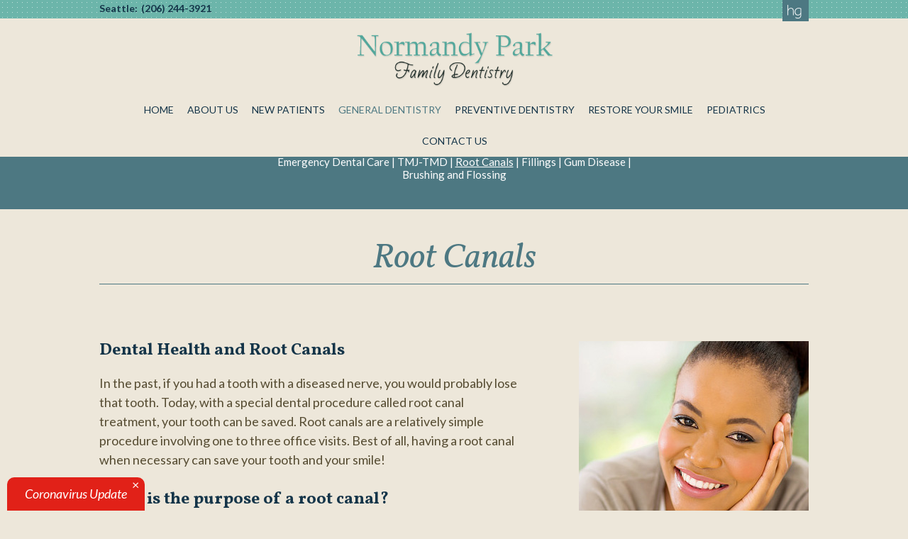

--- FILE ---
content_type: text/html; charset=utf-8
request_url: https://www.normandyparkfamilydentistry.com/root-canals
body_size: 5144
content:

<!DOCTYPE html>
<!--[if lt IE 7]>      <html class="no-js lt-ie10 lt-ie9 lt-ie8 lt-ie7"> <![endif]-->
<!--[if IE 7]>         <html class="no-js ie7 lt-ie10 lt-ie9 lt-ie8"> <![endif]-->
<!--[if IE 8]>         <html class="no-js ie8 lt-ie10 lt-ie9"> <![endif]-->
<!--[if IE 9]>         <html class="no-js ie9 lt-ie10"> <![endif]-->
<!--[if gt IE 9]><!--> <html class="no-js"> <!--<![endif]-->
    <head>
        <meta charset="utf-8">
        <title>Root Canals - Burien WA | Normandy Park Family Dentistry</title>
        <meta name="description" content="Dr. Brian Carey of Normandy Park Family Dentistry is your Burien, WA dentist providing general and cosmetic dentistry. Call today.">
        <meta name="HandheldFriendly" content="True">
        <meta name="MobileOptimized" content="320">
        <meta name="viewport" content="width=device-width, user-scalable=0">
        <meta name="format-detection" content="telephone=no"/>
        <!--[if IEMobile]> <meta http-equiv="cleartype" content="on"> <![endif]-->

        <!-- Standard desktop and mobile favicons -->
        <link rel="icon" type="image/ico" href="/assets/images/favicon.png">
        <link rel="shortcut icon" href="/assets/images/favicon.png">

        <link rel="stylesheet" href="//srwd.sesamehub.com/assets/fonts/font-awesome-4.5.0/css/font-awesome.min.css">

        <!-- CSS Stylings (Default Base Stylings and Site Specific) -->
        <!--[if gt IE 8]><!-->
        <link rel="stylesheet" href="//srwd.sesamehub.com/assets/v4.0/global.min.css">
        <link rel="stylesheet" href="/assets/css/local.css?v=1769013528">
        <link rel="stylesheet" href="/assets/plugins/jquery.bxslider/jquery.bxslider.css" type="text/css">
        <!-- Testimonial Rotator -->
        <link rel="stylesheet" href="/assets/plugins/testimonial-rotator/css/testimonial-rotator.css" type="text/css">
        <!--<![endif]-->
		<!-- google fonts links -->
<link rel="stylesheet" type="text/css" href="https://fonts.googleapis.com/css?family=Vollkorn:400,400italic,700,700italic">		 
<!-- google fonts links -->
<link rel="stylesheet" type="text/css" href="https://fonts.googleapis.com/css?family=Lato:400,300,300italic,400italic,700,700italic">		 
<!-- google fonts links -->
<link rel="stylesheet" type="text/css" href="https://fonts.googleapis.com/css?family=Vollkorn:400,400italic,700,700italic">		 
<!-- google fonts links -->
<link rel="stylesheet" type="text/css" href="https://fonts.googleapis.com/css?family=Vollkorn:400,400italic,700,700italic">		 
		<link id="local_fonts" rel="stylesheet" href="/assets/css/fonts.css?v=1769013528" type="text/css">
        <!--[if gte IE 8]>
        <link rel="stylesheet" href="/assets/css/fonts.css" type="text/css"; ?>
        <![endif]-->


        <!--[if lte IE 8]>
            <link rel="stylesheet" href="//srwd.sesamehub.com/assets/v4.0/global-ie.min.css">
            <link rel="stylesheet" href="/assets/css/local-ie.css">
        <![endif]-->

        <!-- Javascript Libraries -->
        <script src="//srwd.sesamehub.com/assets/v4.0/vendor/modernizr.min.js"></script>
        <!--<script src="//ajax.googleapis.com/ajax/libs/jquery/1.8.3/jquery.min.js"></script>-->
		<script src="//code.jquery.com/jquery-1.11.0.min.js"></script>
        <script src="/assets/plugins/jquery.bxslider/jquery.bxslider.min.js"></script>
        <!-- patient care videos -->
        <script src="/sesame_scripts/scripts/jquery.flash_1.3.js" type="text/javascript"></script>
		<script> (function(i,s,o,g,r,a,m){i['GoogleAnalyticsObject']=r;i[r]=i[r]||function(){ (i[r].q=i[r].q||[]).push(arguments)},i[r].l=1*new Date();a=s.createElement(o), m=s.getElementsByTagName(o)[0];a.async=1;a.src=g;m.parentNode.insertBefore(a,m) })(window,document,'script','//www.google-analytics.com/analytics.js','ga'); ga('create', 'UA-20455166-1', 'auto'); ga('send', 'pageview'); </script>    </head>

<body class="root-canals sidebar-left footer-normal nav-top layout-standard layout-section-general-dentistry font-2">

    <header id="hd">

        <div id="hd-top">
            <div class="container row">
                <div class="hd-locations span8">
                <!-- (111) 111-1111 -->
                     <a href="/seattle-office-location" class="hd-location">Seattle: </a><a href="tel:2062443921" class="phone">(206) 244-3921</a>                </div>

                      <div class="hd-right span4 font-3"><div class="social-icons">							<a href="http://www.healthgrades.com/dentist/dr-brian-carey-y9sdg3z">
	
						<i class="fa fa-healthgrades"></i>

						</a>						</div></div>
             </div>
        </div>

        <div class="container row">
            <div class="logo col span3"><!-- Logo --><a href="/"><img src="/assets/images/logo.png" class="shift" alt="Home" /><span class="logo-tagline"></span></a></div><div class="logins font-3"></div><!-- Main Navigation --><nav id="main-nav" class="horizontal clearfix"><div class="collapsible"><a href="javascript:void(0)" class="trigger">Tap for Menu</a><ul><li class="home first"><a href="/home" id="home" class="home"><span>Home</span></a></li><li class="about-us"><a href="/meet-dr-brian-m-carey" id="about-us" class="about-us"><span>About</span> <span>Us</span></a><ul><li class="meet-dr-brian-m-carey first"><a href="/meet-dr-brian-m-carey" class="meet-dr-brian-m-carey"><span>Meet</span> <span>Dr.</span> <span>Brian</span> <span>M.</span> <span>Carey</span></a></li><li class="meet-the-staff"><a href="/meet-the-staff" class="meet-the-staff"><span>Meet</span> <span>the</span> <span>Staff</span></a></li><li class="what-sets-us-apart last"><a href="/what-sets-us-apart" class="what-sets-us-apart"><span>What</span> <span>Sets</span> <span>Us</span> <span>Apart</span></a></li></ul></li><li class="new-patients"><a href="/office-visits" id="new-patients" class="new-patients"><span>New</span> <span>Patients</span></a><ul><li class="office-visits first"><a href="/office-visits" class="office-visits"><span>Office</span> <span>Visits</span></a></li><li class="patient-forms"><a href="/patient-forms" class="patient-forms"><span>Patient</span> <span>Forms</span></a></li><li class="office-tour"><a href="/office-tour" class="office-tour"><span>Office</span> <span>Tour</span></a></li><li class="dental-faqs"><a href="/dental-faqs" class="dental-faqs"><span>Dental</span> <span>FAQs</span></a></li><li class="financial-information"><a href="/financial-information" class="financial-information"><span>Financial</span> <span>Information</span></a></li><li class="testimonials last"><a href="/testimonials" class="testimonials"><span>Testimonials</span></a></li></ul></li><li class="general-dentistry active"><a href="/emergency-dental-care" id="general-dentistry" class="general-dentistry"><span>General</span> <span>Dentistry</span></a><ul><li class="emergency-dental-care first"><a href="/emergency-dental-care" class="emergency-dental-care"><span>Emergency</span> <span>Dental</span> <span>Care</span></a></li><li class="tmj-tmd"><a href="/tmj-tmd" class="tmj-tmd"><span>TMJ-TMD</span></a></li><li class="root-canals active"><a href="/root-canals" class="root-canals"><span>Root</span> <span>Canals</span></a></li><li class="fillings"><a href="/fillings" class="fillings"><span>Fillings</span></a></li><li class="gum-disease"><a href="/gum-disease" class="gum-disease"><span>Gum</span> <span>Disease</span></a></li><li class="brushing-and-flossing last"><a href="/brushing-and-flossing" class="brushing-and-flossing"><span>Brushing</span> <span>and</span> <span>Flossing</span></a></li></ul></li><li class="preventive-dentistry"><a href="/velscope-oral-cancer-screening" id="preventive-dentistry" class="preventive-dentistry"><span>Preventive</span> <span>Dentistry</span></a><ul><li class="velscope-oral-cancer-screening first"><a href="/velscope-oral-cancer-screening" class="velscope-oral-cancer-screening"><span>VELScope®</span> <span>Oral</span> <span>Cancer</span> <span>Screening</span></a></li><li class="fluoride"><a href="/fluoride" class="fluoride"><span>Fluoride</span></a></li><li class="preventive-care"><a href="/preventive-care" class="preventive-care"><span>Preventive</span> <span>Care</span></a></li><li class="sealants"><a href="/sealants" class="sealants"><span>Sealants</span></a></li><li class="smile-gallery last"><a href="/smile-gallery" class="smile-gallery"><span>Smile</span> <span>Gallery</span></a></li></ul></li><li class="restore-your-smile"><a href="/implants" id="restore-your-smile" class="restore-your-smile"><span>Restore</span> <span>Your</span> <span>Smile</span></a><ul><li class="implants first"><a href="/implants" class="implants"><span>Implants</span></a></li><li class="crowns"><a href="/crowns" class="crowns"><span>Crowns</span></a></li><li class="bridges"><a href="/bridges" class="bridges"><span>Bridges</span></a></li><li class="bonding"><a href="/bonding" class="bonding"><span>Bonding</span></a></li><li class="dentures"><a href="/dentures" class="dentures"><span>Dentures</span></a></li><li class="cosmetic-dentistry-faqs"><a href="/cosmetic-dentistry-faqs" class="cosmetic-dentistry-faqs"><span>Cosmetic</span> <span>Dentistry</span> <span>FAQs</span></a></li><li class="opalescence"><a href="/opalescence" class="opalescence"><span>Opalescence®</span> <span></span></a></li><li class="veneers"><a href="/veneers" class="veneers"><span>Veneers</span></a></li><li class="cosmetic-dentistry last"><a href="/cosmetic-dentistry" class="cosmetic-dentistry"><span>Cosmetic</span> <span>Dentistry</span></a></li></ul></li><li class="pediatrics"><a href="/pediatric-dental-emergencies" id="pediatrics" class="pediatrics"><span>Pediatrics</span></a><ul><li class="pediatric-dental-emergencies first"><a href="/pediatric-dental-emergencies" class="pediatric-dental-emergencies"><span>Pediatric</span> <span>Dental</span> <span>Emergencies</span></a></li><li class="dental-care-for-your-baby"><a href="/dental-care-for-your-baby" class="dental-care-for-your-baby"><span>Dental</span> <span>Care</span> <span>for</span> <span>Your</span> <span>Baby</span></a></li><li class="pediatric-dental-faqs"><a href="/pediatric-dental-faqs" class="pediatric-dental-faqs"><span>Pediatric</span> <span>Dental</span> <span>FAQs</span></a></li><li class="pediatric-dentistry last"><a href="/pediatric-dentistry" class="pediatric-dentistry"><span>Pediatric</span> <span>Dentistry</span></a></li></ul></li><li class="contact-us last"><a href="/seattle-office-location" id="contact-us" class="contact-us"><span>Contact</span> <span>Us</span></a><ul><li class="seattle-office-location first"><a href="/seattle-office-location" class="seattle-office-location"><span>Seattle</span> <span>Office</span> <span>Location</span></a></li><li class="appointment-request"><a href="/appointment-request" class="appointment-request"><span>Appointment</span> <span>Request</span></a></li><li class="post-appointment-survey"><a href="/post-appointment-survey" class="post-appointment-survey"><span>Post-Appointment</span> <span>Survey</span></a></li><li class="refer-a-friend"><a href="/refer-a-friend" class="refer-a-friend"><span>Refer</span> <span>a</span> <span>Friend</span></a></li><li class="refer-a-patient"><a href="/refer-a-patient" class="refer-a-patient"><span>Refer</span> <span>a</span> <span>Patient</span></a></li><li class="coronavirus-update last"><a href="/coronavirus-update" class="coronavirus-update"><span>Coronavirus</span> <span>Update</span></a></li></ul></li></ul></div></nav>        </div>

    </header>

    <article id="content">

        <!-- Homepage Content -->
        
        <!-- Sub Nav -->
                    <div id="subnav-outer">
                <div class="container row">
                    <p><a href="/emergency-dental-care" class="emergency-dental-care">Emergency Dental Care</a> &#124; <a href="/tmj-tmd" class="tmj-tmd">TMJ-TMD</a> &#124; <a href="/root-canals" class="root-canals active">Root Canals</a> &#124; <a href="/fillings" class="fillings">Fillings</a> &#124; <a href="/gum-disease" class="gum-disease">Gum Disease</a> &#124; <a href="/brushing-and-flossing" class="brushing-and-flossing">Brushing and Flossing</a></p>                </div>
            </div>
		
        <div class="container row interior-content">

            <!-- Page Title -->
            <header>
                <h1>Root Canals</h1>
            </header>

            <!-- Page Content -->
            <div id="main-content">

            <!-- Site Manager -->
            
                <h2>
	Dental Health and Root Canals</h2>
<p>
	In the past, if you had a tooth with a diseased nerve, you would probably lose that tooth. Today, with a special dental procedure called root canal treatment, your tooth can be saved. Root canals are a relatively simple procedure involving one to three office visits. Best of all, having a root canal when necessary can save your tooth and your smile!</p>
<h2>
	What is the purpose of a root canal?</h2>
<p>
	A tooth&#39;s nerve is not vitally important to a tooth&#39;s health and function after the tooth has emerged through the gums. Its only function is sensory &ndash; to provide the sensation of hot or cold. The presence or absence of a nerve will not affect the day-to-day functioning of the tooth.</p>
<p>
	When a tooth is cracked or has a deep cavity, bacteria can enter the pulp tissue and germs can cause an infection inside the tooth. If left untreated, an abscess may form. If the infected tissue is not removed, pain and swelling can result. This can not only injure your jawbones, but it is detrimental to your overall health. Without the proper treatment, your tooth may have to be removed.</p>
<h2>
	What are the signs that a root canal is needed?</h2>
<p>
	Teeth that require root canal therapy are not always painful. However, signs you may need a root canal include severe toothache, pain upon chewing or application of pressure, prolonged sensitivity or pain in response to hot and cold temperatures, a dark discoloration of the tooth, and swelling and tenderness in the nearby gums. If you experience any of these symptoms, contact your doctor.</p>
<h2>
	What happens during a root canal?</h2>
<p>
	Root canal treatment involves one to three visits. During treatment, your general dentist or endodontist (a dentist who specializes in problems with the nerves of the teeth) removes the affected tissue. Next, the interior of the tooth will be cleaned and sealed. Finally, the tooth is filled with a dental composite. If your tooth had extensive decay, your doctor may suggest placing a crown to strengthen and protect the tooth from breakage. As long as you continue to care for your teeth and gums with regular brushing, flossing, and checkups, your restored tooth can last a lifetime.</p>
                            </div>

            <!-- Sidebar -->
            <div id="sidebar">
				<div id="hide-stock">
                	<img src="/assets/uploads/images/root-canals.jpg" alt="root canals" />   <!-- call stock photos from php code above -->
                </div>

                <!-- Blog -->
                
                            </div>

        </div>
		
    </article>

    <!-- Testimonial Rotator -->
    
    <!-- Affiliate Logos -->
    <div id="ft-logos">
        <div class="container row" >
            <a href = "/meet-dr-brian-m-carey" ><img class="shift" src=//srwd.sesamehub.com/assets/images/ft-logos/american-dental-association.png alt = "American Dental Association" /></a><a href = "/meet-dr-brian-m-carey" ><img class="shift" src=//srwd.sesamehub.com/assets/images/ft-logos/academy-of-general-dentistry.png alt = "Academy Of General Dentistry" /></a><a href = "/meet-dr-brian-m-carey" ><img class="shift" src=//srwd.sesamehub.com/assets/images/ft-logos/wsda.png alt = "Wsda" /></a><a href = "/meet-dr-brian-m-carey" ><img class="shift" src=//srwd.sesamehub.com/assets/images/ft-logos/seattle-king-county-dental-society.png alt = "Seattle King County Dental Society" /></a>        </div>
    </div>

    <!-- Services Callouts -->
    <div id="services-row">
        <div class="container row">
            <h3>Services</h3>
                <ul><li>
                    <a href="/opalescence" class="service services-01">
                        <div class="service-bg">
                        <span class="service-block">Opalescence®</span>
                        </div>

                    </a>
                </li><li>
                    <a href="/cosmetic-dentistry" class="service services-02">
                        <div class="service-bg">
                        <span class="service-block">Cosmetic Dentistry</span>
                        </div>

                    </a>
                </li><li>
                    <a href="/pediatric-dentistry" class="service services-03">
                        <div class="service-bg">
                        <span class="service-block">Pediatric Dentistry</span>
                        </div>

                    </a>
                </li></ul>            </div>
    </div>

    <!-- Footer -->

	<footer id="ft">
        <div class="container row">
            <div class="header-row">
               <div class="header-icon cbutton cbutton--effect">
                   <i class="fa fa-map-marker"></i>
               </div>
                <h3>Find Us</h3>
            </div>
            <div style="clear:both;"></div>

            <div class="ft-location"><a href="/seattle-office-location" class="ft-address"><span class="ft-header">Seattle Office </span>136  S.W. Normandy Rd<br/>Seattle,&nbsp;WA&nbsp;98166</a><a href="tel:2062443921" class="ft-phone">(206) 244-3921</a></div>        </div>

    	<div class="container row full-width-mobile-container">
            <!-- Design Credit -->
            <div class="ft-design-credit">
                <a class="sesame-link" href="http://www.sesamecommunications.com/web-design">
                    <img src="/assets/images/sesame-arrow.png" alt="sesame communications" />Website Powered by Sesame 24-7&trade;
                </a>&nbsp;&#124;&nbsp; <a href="/sitemap">Site Map</a>
                <a class="back-to-top font-1" href="#hd">... Back to Top</a>
            </div>

        </div>
    </footer>



    <!-- Coronavirus Update -->
    <script src="https://srwd.sesamehub.com/assets/coronaLoader/js/corona-loader.js"
            data-script="coronaLoader"
            data-title="Coronavirus Update"
            data-url="coronavirus-update"
            data-css-url="srwd"
            defer>
    </script>


    
    <!-- Additional scripts (Mobile Helpers, Console Detector, etc) -->
    <script src="//srwd.sesamehub.com/assets/v4.0/helpers.js"></script>
    <script src="//srwd.sesamehub.com/assets/v4.0/global.min.js"></script>


    <!-- First Call etc-->
        <script src="/assets/js/local.js"></script>
    <script src="//srwd.sesamehub.com/assets/plugins/ajax-mailer/js/ajax-mailer.js"></script>
    <!-- Testimonial Rotator -->
    <script src="/assets/plugins/testimonial-rotator/js/testimonial-rotator.js"></script>

    
</body>

</html>


--- FILE ---
content_type: text/css
request_url: https://www.normandyparkfamilydentistry.com/assets/css/local.css?v=1769013528
body_size: 6173
content:
@import 'fonts.css';
body {
  font-weight: normal;
  font-size: 18px;
  line-height: 27px;
  -webkit-font-smoothing: antialiased;
  background: #ede7da;
  color: #564c32;
}
p {
  margin: 0 0 1.58em;
  -webkit-column-break-inside: avoid;
  page-break-inside: avoid;
  break-inside: avoid;
}
a {
  color: #4d7882;
  font-style: italic;
  -webkit-transition-duration: 0.5s;
  transition-duration: 0.5s;
  text-decoration: none;
}
a:hover,
a.active {
  color: #6cb5aa;
}
.before-and-after.slideshow .slideshow-nav a,
.office-tour.slideshow .slideshow-nav a {
  color: #7e7e7e;
}
.before-and-after.slideshow .slideshow-nav a:hover,
.office-tour.slideshow .slideshow-nav a:hover {
  color: #FFFFFF;
}
.before-and-after.slideshow .slideshow-pagination li.slideshow-active-page a,
.office-tour.slideshow .slideshow-pagination li.slideshow-active-page a {
  color: #FFFFFF;
}
h1,
h2,
h3,
h4,
h5,
h6 {
  margin: 0.2em 0 0.8em;
  text-rendering: auto;
  font-weight: normal;
  font-style: italic;
  color: #4d7882;
}
h1 {
  font-size: 2.722222222222222em !important;
  text-align: center;
  margin: 14px 0 44px;
  border-bottom: 1px solid #4d7882;
  padding: 0 0 6px;
}
.home header h1 {
  text-align: center;
  margin: 0.2em 0 1.65em;
  padding: 0;
}
h2 {
  font-size: 1.333333333333333em;
  font-weight: 700;
  color: #153549;
  font-style: normal;
}
h3 {
  font-size: 1.277777777777778em;
  font-weight: 400;
}
h4,
h5,
h6 {
  color: #153549;
  font-size: 1em;
  font-weight: 700;
  font-style: italic;
}
hr {
  color: #153549;
  background-color: #153549;
  border: none;
  height: 1px;
  clear: both;
  margin: 10px 0;
}
.hr {
  visibility: hidden;
}
ul li {
  list-style: disc;
}
li {
  line-height: 1.5;
  -webkit-column-break-inside: avoid;
  page-break-inside: avoid;
  break-inside: avoid;
}
#content ul {
  margin: 0 0 1.8em 39px;
}
#ft ul,
#subnav {
  margin: 0;
  padding: 0;
}
#callouts li,
#ft ul li,
#subnav li,
body.sitemap #content ul li {
  list-style: none;
}
.no-icons {
  background: none;
}
body.sitemap #main-content {
  width: 100%;
}
body.sitemap #content ul {
  margin: 0 0 1.8em 0;
}
body.sitemap #content ul li {
  margin-top: 21px;
  list-style: none;
}
body.sitemap #content ul li a {
  color: #4d7882;
  font-size: 1.222222222222222em;
  font-weight: 700;
  display: block;
  text-decoration: none;
}
body.sitemap #content ul ul {
  padding-left: 0;
  margin: 0 0 0 38px;
}
body.sitemap #content ul ul li {
  margin: 0;
  list-style: none;
}
body.sitemap #content ul ul li a {
  font-size: 1em;
  text-transform: capitalize;
  color: #153549;
  font-weight: 400;
}
body.sitemap #content ul li a:hover,
body.sitemap #content ul ul li a:hover {
  color: #6cb5aa;
}
body.types-of-appliances div.hr,
body.ortho-dictionary div.hr {
  display: none;
}
#hd {
  text-align: center;
  width: 100%;
  display: table;
  z-index: 20;
  top: 0;
  position: relative;
  background: #ede7da;
  padding: 0;
  border-bottom: 1px solid #4d7882;
}
#hd .container {
  width: 100% !important;
  line-height: 1.4em;
}
#hd #hd-top {
  background-color: #6cb5aa;
  background-image: url(../images/texture_dot.png);
}
#hd #hd-top .hd-locations {
  text-align: center;
  line-height: 1.2em;
  margin: 0 0 5px;
}
#hd #hd-top .hd-locations .phone,
#hd #hd-top .hd-locations a.phone {
  display: inline-block;
  text-decoration: none;
  margin: 0 15px 0 0;
  font-size: 0.7777777777777778em;
  line-height: 1em;
  color: #153549;
  font-weight: 600;
  font-style: normal;
}
#hd #hd-top .hd-locations a.hd-location {
  display: inline-block;
  text-decoration: none;
  margin: 0 5px 0 0;
  font-size: 0.7777777777777778em;
  line-height: 1em;
  color: #153549;
  font-weight: 600;
  font-style: normal;
}
#hd #hd-top .hd-locations a.phone:hover,
#hd #hd-top .hd-locations a.hd-location:hover {
  color: #FFFFFF;
}
#hd #hd-top .hd-right {
  text-align: center;
  color: #153549;
}
#hd #hd-top .hd-right a {
  color: #153549;
  font-size: 0.8888888888888889em;
  margin: 0px 2px 0 3px;
}
#hd #hd-top .hd-right .social-icons {
  float: none;
  display: inline-block;
  width: 100%;
  text-align: center;
  -moz-box-sizing: border-box;
  box-sizing: border-box;
  background: #4d7882;
  font-size: 22px;
  padding: 4px 7px 1px 3px;
}
#hd #hd-top .hd-right .social-icons a {
  display: inline !important;
  color: #FFFFFF;
  margin: 0px 3px 0 4px;
}
#hd #hd-top .hd-right .social-icons a:hover {
  color: #6cb5aa;
}
#hd .logo {
  position: relative;
  float: none;
  display: block;
  text-align: center;
  width: 100%;
  text-decoration: none;
  color: #4d7882;
  margin: 24px 0 0;
  font-size: 3em;
  line-height: 1em;
}
#hd .logo img {
  width: 100%;
  max-width: 280px;
  margin-top: 6px;
  display: inline-block;
}
#hd .logo .logo-tagline {
  display: block;
  font-size: 0.35em;
  line-height: 1em;
  color: #6cb5aa;
  font-style: italic;
  margin: 10px 0 0;
  text-transform: uppercase;
  letter-spacing: 0.05em;
  -webkit-transition-duration: 0.5s;
  -moz-transition-duration: 0.5s;
  -o-transition-duration: 0.5s;
  -ms-transition-duration: 0.5s;
  transition-duration: 0.5s;
}
#hd .logo:hover,
#hd .logo a:hover,
#hd .logo:hover .logo-tagline {
  color: #4d7882;
}
#hd .logins {
  top: 0;
  right: 0;
  position: relative;
  display: inline-block;
  margin: 10px 0;
}
#hd .logins ul {
  margin: 0;
  display: inline-block;
}
#hd .logins ul li {
  list-style: none;
}
#hd .logins ul li a {
  display: block;
  color: #153549;
  font-size: 0.8888888888888889em;
}
#hd .logins ul li a:hover {
  color: #4d7882;
}
#main-nav {
  text-align: center;
  z-index: 20;
  clear: both;
  height: auto;
  color: #FFFFFF;
  background: #153549;
}
#main-nav .container {
  width: 100% !important;
}
#main-nav a {
  margin: 0;
  color: #FFFFFF;
  font-size: 0.7777777777777778em;
  -webkit-transition-duration: 0s;
  transition-duration: 0s;
  text-transform: uppercase;
  font-style: normal;
}
#main-nav a:hover,
#main-nav li.active a {
  background: #000000;
}
#main-nav .trigger {
  background: url(../images/nav/trigger-arrow.png) no-repeat scroll 97% 50% transparent;
  margin: 0px;
  padding: 16px 20px 12px;
}
#main-nav ul li a {
  background: #ede7da;
  border-bottom: 1px solid #153549;
  color: #153549;
  padding: 8px;
  -webkit-transition-duration: 0.2s;
  transition-duration: 0.2s;
}
#main-nav ul ul {
  margin: 0;
  padding: 11px 0;
  background-color: #153549;
}
#main-nav ul ul li a {
  text-transform: none;
  margin: 0;
  background: none;
  color: #FFFFFF;
  text-align: center;
  border-bottom: none;
  padding: 3px 5px;
}
#main-nav ul li ul li.active a,
#main-nav ul li.active ul li a:hover,
#main-nav ul ul li a:hover,
#main-nav ul ul li a.active {
  color: #6cb5aa;
  background: none;
}
#main-nav .collapsible > ul > li.active > a,
#main-nav .collapsible > ul > li:hover > a {
  border-bottom: 1px solid #4d7882;
  color: #4d7882;
  background: #ede7da;
}
#main-nav li.active li a {
  background: none;
}
#subnav-outer {
  position: relative;
  padding: 41px 0 40px;
  background: #4d7882;
  text-align: center;
}
#subnav-outer p {
  color: #FFFFFF;
  width: 100%;
  max-width: 550px;
  margin: 0;
  font-size: 0.8333333333333333em;
  line-height: 1.2em;
  float: none;
  margin: 0 auto;
  text-align: center;
}
#subnav-outer a {
  color: #FFFFFF;
  text-decoration: none;
  display: inline-block;
  font-style: normal;
}
#subnav-outer a.active,
#subnav-outer a:hover {
  text-decoration: underline;
  color: ;
}
#home-slideshow-banner {
  float: none;
  width: 100%;
  max-width: none;
  margin: 0 auto;
  overflow: hidden;
  z-index: -9999;
  position: relative;
  top: 0;
  left: 0;
  right: 0;
  height: auto;
}
#home-slideshow-banner .bx-wrapper {
  margin: 0 auto;
}
#home-slideshow-banner .bx-wrapper .bx-pager {
  display: none;
}
#home-slideshow-banner .bx-wrapper .bx-viewport {
  z-index: -999;
}
#home-slideshow-banner ul {
  margin: 0;
}
#home-slideshow-banner .slide {
  width: 100%;
  height: auto;
  oveflow: hidden;
}
#home-slideshow-banner .slide .container {
  width: 100% !important;
}
#home-slideshow-banner .slide img {
  left: 0;
  margin-left: 0;
  width: 100%;
  max-width: none;
  position: relative;
}
.slideshow-tagline {
  margin: 0 0 0;
  width: 100%;
  max-width: none;
  background: #4d7882;
  text-align: center;
  padding: 10px 0;
  color: #FFFFFF;
  font-weight: 500;
  font-size: 1.4em;
  font-weight: 300;
}
.slideshow-tagline .wrapper {
  width: 96%;
  max-width: 1000px;
  margin: 0 auto;
}
.slideshow-tagline span {
  font-size: 2.878787878787879em;
  line-height: 1.02em;
  display: block;
  font-weight: normal;
  font-style: italic;
}
.slideshow {
  border-bottom: 3px solid #4d7882;
}
.slideshow-text {
  background: #153549;
  padding: 0 10px;
  color: #153549;
}
.office-tour.slideshow .slideshow-nav a,
.before-and-after.slideshow .slideshow-nav a {
  padding: 5px 5px;
}
.office-tour.slideshow .slideshow-nav a.prev,
.before-and-after.slideshow .slideshow-nav a.prev,
.office-tour.slideshow .slideshow-nav a.next,
.before-and-after.slideshow .slideshow-nav a.next {
  padding: 5px 15px;
}
.office-tour.slideshow .slideshow-nav a:hover,
.before-and-after.slideshow .slideshow-nav a:hover {
  color: #6cb5aa;
}
body.office-tour .slideshow-nav-paginated li.slideshow-active-page a,
body.before-and-after .slideshow-nav-paginated li.slideshow-active-page a {
  color: #6cb5aa !important;
}
#hide-stock {
  display: none;
}
body[class^='meet-dr-'] #hide-stock {
  display: block !important;
  text-align: center;
  margin: 1em auto;
}
.cbutton {
  position: relative;
  display: inline-block;
  margin: 1em;
  padding: 0;
  border: none;
  background: none;
  color: #286aab;
  font-size: 1.4em;
  overflow: visible;
  -webkit-transition: color 0.7s;
  transition: color 0.7s;
  -webkit-tap-highlight-color: rgba(0,0,0,0);
}
.cbutton.cbutton--click,
.cbutton:hover {
  outline: none;
  color: #FFF;
}
.cbutton::after {
  position: absolute;
  top: 50%;
  left: 50%;
  margin: -35px 0 0 -35px;
  width: 70px;
  height: 70px;
  border-radius: 50%;
  content: '';
  opacity: 0;
  pointer-events: none;
}
.cbutton--box {
  width: 24px;
  height: 24px;
  border: 4px solid #16232f;
}
.cbutton--effect::after {
  box-shadow: inset 0 0 0 35px rgba(255,255,255,0);
}
.cbutton--effect.cbutton:hover::after {
  -webkit-animation: anim-effect 0.5s ease-out forwards;
  animation: anim-effect 0.5s ease-out forwards;
}
#contact-row {
  background: #4d7882;
  border-top: 3px solid #ede7da;
  padding: 31px 0;
  color: #FFFFFF;
}
#contact-row .home-form {
  float: none;
}
#contact-row .header-row {
  display: block;
  overflow: hidden;
}
#contact-row .header-row .header-icon {
  width: 63px;
  height: 63px;
  color: #FFFFFF;
  border: 3px solid #FFFFFF;
  -moz-border-radius: 50%;
  border-radius: 50%;
  float: left;
  font-size: 1.777777777777778em;
  text-align: center;
  -moz-box-sizing: border-box;
  box-sizing: border-box;
  padding-top: 12px;
  margin: 0 17px 0 0;
  overflow: visible;
  -webkit-transition: color 0.7s;
  transition: color 0.7s;
  -webkit-tap-highlight-color: rgba(0,0,0,0);
}
#contact-row .header-row h3 {
  padding: 10px 0;
  display: block;
  color: #FFFFFF;
  font-size: 1.166666666666667em;
  font-style: normal;
  border-bottom: 1px solid #FFFFFF;
  overflow: hidden;
  margin: 14px 0 0;
}
#contact-row .contact-content {
  padding-left: 0px;
  color: #FFFFFF;
  text-align: center;
}
#contact-row .contact-content a,
#contact-row .contact-content span {
  color: #FFFFFF;
  display: block;
  font-size: 1.055555555555556em;
  margin: 27px 0 10px;
  font-style: normal;
}
#contact-row .contact-content a i,
#contact-row .contact-content span i {
  width: 24px;
  text-align: center;
}
#contact-row .contact-content a:hover {
  color: #6cb5aa;
}
#contact-row .contact-content a span:hover {
  color: #6cb5aa;
}
#contact-row .contact-content .contact-location {
  padding-left: 10px;
  font-size: 0.9em;
  margin: 0 0 5px;
}
#callouts {
  text-align: center;
  width: 100%;
  position: relative;
  padding: 45px 0 35px;
  background-color: #6cb5aa;
  background-image: url(../images/texture_dot.png);
}
#callouts ul {
  margin: 0;
}
#callouts li {
  display: block;
  max-width: 100%;
  width: 100%;
  margin: 10px auto;
  vertical-align: top;
}
#callouts li .callout-link .callout-icon {
  font-size: 1.388888888888889em !important;
  text-align: center;
  width: 51px;
  height: 51px;
  display: block;
  margin: 0 auto;
  -moz-box-sizing: border-box;
  box-sizing: border-box;
  color: #153549;
  padding: 6px 0 0;
  border: 3px solid #153549;
  -moz-border-radius: 50%;
  border-radius: 50%;
}
#callouts li .callout-link .callout-text {
  font-size: 1.222222222222222em;
  line-height: 0.9090909090909091em;
  padding: 9px 0;
  color: #153549;
  display: block;
  margin: 0 auto;
  font-style: normal;
}
#callouts li .callout-link span {
  display: block;
  font-style: italic;
}
.tooltip {
  display: inline;
  position: relative;
  z-index: 999;
}
.tooltip-item {
  cursor: pointer;
  display: inline-block;
  padding: 0 10px;
}
.tooltip-item::after {
  content: '';
  position: absolute;
  width: 162px;
  height: 20px;
  bottom: 100%;
  left: 50%;
  pointer-events: none;
  -webkit-transform: translateX(-50%);
  transform: translateX(-50%);
}
.tooltip:hover .tooltip-item::after {
  pointer-events: auto;
}
.tooltip-content {
  position: absolute;
  z-index: 9999;
  width: 360px;
  left: 50%;
  margin: 0 0 98px -180px;
  bottom: 100%;
  text-align: left;
  line-height: 1.4;
  background: #FFF;
  opacity: 0;
  cursor: default;
  pointer-events: none;
  display: none \9;
}
.tooltip-effect .tooltip-content {
  width: 162px;
  margin-left: -81px;
  -webkit-transform-origin: 50% calc(106%);
  transform-origin: 50% calc(106%);
  -webkit-transform: rotate3d(0,0,1,15deg);
  transform: rotate3d(0,0,1,15deg);
  -webkit-transition: opacity 0.2s, -webkit-transform 0.2s;
  transition: opacity 0.2s, transform 0.2s;
  -webkit-transition-timing-function: ease, cubic-bezier(.17,.67,.4,1.39);
  transition-timing-function: ease, cubic-bezier(.17,.67,.4,1.39);
}
.tooltip:hover .tooltip-content {
  pointer-events: auto;
  opacity: 1;
  -webkit-transform: translate3d(0,0,0) rotate3d(0,0,0,0);
  transform: translate3d(0,0,0) rotate3d(0,0,0,0);
}
.tooltip-content::after {
  content: '';
  top: 100%;
  left: 50%;
  border: solid transparent;
  height: 0;
  width: 0;
  position: absolute;
  pointer-events: none;
  border-color: transparent;
  border-top-color: #FFF;
  border-width: 10px;
  margin-left: -10px;
}
.tooltip-text {
  font-size: 1.111111111111111em;
  display: block;
  padding: 12px 0 13px;
  color: #4d7882;
  font-style: italic;
  text-align: center;
}
.fa-number1,
.fa-number2,
.fa-number3,
.fa-number4 {
  font-size: 1em !important;
}
.fa-number1:before {
  content: "1";
  speak: none;
  font-style: normal;
  font-weight: normal;
  font-variant: normal;
  text-transform: none;
  line-height: 1;
  -webkit-font-smoothing: antialiased;
  -moz-osx-font-smoothing: grayscale;
}
.fa-number2:before {
  content: "2";
  speak: none;
  font-style: normal;
  font-weight: normal;
  font-variant: normal;
  text-transform: none;
  line-height: 1;
  -webkit-font-smoothing: antialiased;
  -moz-osx-font-smoothing: grayscale;
}
.fa-number3:before {
  content: "3";
  speak: none;
  font-style: normal;
  font-weight: normal;
  font-variant: normal;
  text-transform: none;
  line-height: 1;
  -webkit-font-smoothing: antialiased;
  -moz-osx-font-smoothing: grayscale;
}
.fa-number4:before {
  content: "4";
  speak: none;
  font-style: normal;
  font-weight: normal;
  font-variant: normal;
  text-transform: none;
  line-height: 1;
  -webkit-font-smoothing: antialiased;
  -moz-osx-font-smoothing: grayscale;
}
#content {
  z-index: 0;
  margin-top: 0;
}
#content .container {
  width: 96% !important;
  -moz-box-sizing: border-box;
  box-sizing: border-box;
}
#content-left {
  width: 100%;
  margin: 0;
  float: none;
}
#content-right {
  width: 100%;
  margin: 0;
  float: none;
}
#home-content {
  display: table;
  padding: 47px 0 20px;
}
.interior-content {
  padding: 27px 0;
}
#ft-logos {
  width: 100%;
  padding: 48px 0 48px;
  border-top: 1px solid #4d7882;
  text-align: center;
  font-size: 0;
}
#ft-logos img {
  display: block;
  padding: 0 20px;
  max-height: 70px;
  margin: 0 auto;
}
#services-row {
  padding: 22px 0 13px;
  background-color: #6cb5aa;
  background-image: url(../images/texture_dot.png);
  text-align: center;
}
#services-row h3 {
  font-size: 1.888888888888889em;
  color: #153549;
  font-style: italic;
  margin: 0 0 14px;
}
#services-row ul {
  margin: 0;
  list-style: none;
  font-size: 0;
}
#services-row li {
  display: inline-block;
  max-width: 217px;
  width: 100%;
  margin: 0 1px 30px 0;
  vertical-align: top;
}
#services-row .service {
  position: relative;
  width: 100%;
  height: 168px;
  -moz-box-sizing: border-box;
  box-sizing: border-box;
  text-align: center;
  display: block;
}
#services-row .service .service-bg {
  position: absolute;
  top: 0;
  bottom: 0;
  left: 0;
  right: 0;
  background: rgba(21,53,73,0.3);
  -webkit-transition-duration: 0.5s;
  transition-duration: 0.5s;
}
#services-row .service .service-block {
  -moz-box-sizing: border-box;
  box-sizing: border-box;
  width: 150px;
  height: 39px;
  text-align: center;
  padding-top: 8px;
  display: block;
  margin: 144px auto 0;
  color: #FFFFFF;
  background: #4d7882;
  font-size: 14px;
  -webkit-transition-duration: 0.5s;
  transition-duration: 0.5s;
  font-style: normal;
}
#services-row .service.services-01 {
  background: url(../images/services/services-01.jpg) center top no-repeat;
  background-size: cover;
}
#services-row .service.services-02 {
  background: url(../images/services/services-02.jpg) center top no-repeat;
  background-size: cover;
}
#services-row .service.services-03 {
  background: url(../images/services/services-03.jpg) center top no-repeat;
  background-size: cover;
}
#services-row .service:hover .service-bg {
  background: transparent;
}
#ft {
  background: #153549;
  text-align: center;
  width: 100%;
  display: table;
  padding: 28px 0 0;
}
#ft .header-row {
  display: block;
  text-align: left;
}
#ft .header-row .header-icon {
  width: 48px;
  height: 48px;
  color: #FFFFFF;
  border: 2px solid #FFFFFF;
  -moz-border-radius: 50%;
  border-radius: 50%;
  float: left;
  text-align: center;
  font-size: 1.5em;
  -moz-box-sizing: border-box;
  box-sizing: border-box;
  padding-top: 8px;
  margin: 0 9px 0 1px;
}
#ft .header-row h3 {
  padding: 7px 0;
  display: block;
  color: #FFFFFF;
  font-size: 1.555555555555556em;
  border-bottom: 1px solid #FFFFFF;
  overflow: hidden;
}
#ft .ft-location {
  display: block;
  width: 100%;
  max-width: 187px;
  font-size: 0.8888888888888889em;
  line-height: 1em;
  font-style: normal;
  text-align: center;
  margin: 4px auto 28px;
  vertical-align: top;
  float: none;
  padding-left: 0;
}
#ft .ft-location a {
  font-style: normal;
}
#ft .ft-location a:hover {
  color: #6cb5aa;
}
#ft .ft-location .ft-address {
  color: #FFFFFF;
}
#ft .ft-location .ft-address span.ft-header {
  color: #4d7882;
  font-weight: 700;
  display: block;
  margin: 0 0 10px;
}
#ft .ft-location .ft-address span.itemprop {
  display: inline;
}
#ft .ft-location .phone,
#ft .ft-location .ft-phone {
  color: #FFFFFF;
  display: block;
}
#ft .ft-design-credit {
  width: 100%;
  float: none;
  background: #4d7882;
  color: #FFFFFF;
  font-size: 0.6666666666666667em;
  padding: 10px 8px;
  -moz-box-sizing: border-box;
  box-sizing: border-box;
}
#ft .ft-design-credit .full-width-mobile-container {
  width: 100% !important;
}
#ft .ft-design-credit a {
  display: inline-block;
  color: #FFFFFF;
  font-style: normal;
}
#ft .ft-design-credit a img {
  margin: 0 3px 0 0;
}
#ft .ft-design-credit ul {
  display: inline-block;
}
#ft .ft-design-credit a.back-to-top {
  font-size: 1.166666666666667em;
  font-style: italic;
  display: inline-block;
  margin: 0 0 0 10px;
}
#ft .ft-design-credit a:hover {
  color: #153549;
}
form button {
  padding: 15px 37px !important;
  text-align: center;
  display: inline-block;
  border: none;
  -webkit-transition-duration: 0.5s;
  transition-duration: 0.5s;
  font-style: italic;
  font-size: 0.7777777777777778em;
  color: #FFFFFF;
  background: #6cb5aa;
}
form button:hover {
  background: #153549;
}
body.office-tour .container {
  text-align: center;
}
body.office-tour header h1 {
  text-align: left;
}
body.office-tour #main-content {
  display: inline-block;
  width: auto !important;
}
.stButton {
  margin-left: 0 !important;
  margin-right: 0 !important;
}
.st_plusone_large {
  top: 9px;
  position: relative;
}
.share-article-links {
  text-align: center;
}
.share-text {
  color: #153549;
  font-size: 1.5em;
  margin: 0 0 0.8em;
  font-weight: 400;
  text-align: center;
}
form#blog_search {
  background: #153549;
  color: #FFFFFF;
  margin: 10px 0 0;
  padding: 3px 10px 10px;
  position: relative;
  text-align: center;
  width: 100%;
}
form#blog_search label {
  color: #FFFFFF;
  text-transform: uppercase;
  font-size: 17px;
  margin: 0px;
  text-align: center;
  margin: 0 0 -2px;
}
form#blog_search input {
  background: #ede7da;
  color: #153549;
  width: 178px;
  margin: 6px auto;
  -webkit-transition: all .15s linear;
  -moz-transition: all .15s linear;
  -ms-transition: all .15s linear;
  -o-transition: all .15s linear;
  transition: all .15s linear;
}
form#blog_search input:hover {
  background: #dcd1b8;
}
form#blog_search button {
  display: block;
  font-size: 12px !important;
  font-size: 10px !important;
  padding: 5px 12px !important;
  -webkit-transition: all .25s linear;
  -moz-transition: all .25s linear;
  -ms-transition: all .25s linear;
  -o-transition: all .25s linear;
  transition: all .25s linear;
  margin: 5px auto 0;
  color: #FFFFFF;
  background: #6cb5aa;
}
form#blog_search button:hover,
form#blog_search button:active {
  background: #153549;
}
form p {
  height: auto;
}
.container {
  max-width: 1000px;
}
.ie8 .container {
  width: 1000px;
}
.ie8 nav.horizontal ul li a {
  max-width: none;
}
.ie8 .slideshow-item {
  display: none;
}
.ie8 .slideshow-active {
  display: block;
}
.shift {
  position: relative;
}
.columns {
  display: inline;
  float: left;
}
.genie {
  opacity: 1.0;
  filter: alpha(opacity=100);
}
.genie:hover {
  opacity: 0.4;
  filter: alpha(opacity=40);
}
.video-container {
  position: relative;
  padding-bottom: 56.25%;
  padding-top: 30px;
  height: 0;
  overflow: hidden;
}
.video-container iframe,
.video-container object,
.video-container embed {
  position: absolute;
  top: 0;
  left: 0;
  width: 100%;
  height: 100%;
}
input[type="text"],
input[type="email"],
input[type="search"],
input[type="tel"],
input[type="file"],
textarea {
  resize: none;
}
body.office-tour .video-sleeve {
  margin: 0 auto;
  max-width: 600px;
}
#invisalign-before-after {
  max-width: 464px;
  width: 100%;
}
#invisalign-before-after ul {
  margin: 0;
}
#invisalign-before-after p.caption {
  position: relative;
}
#damon-before-after {
  max-width: 539px;
  width: 100%;
}
.test-cred {
  display: block;
  font-weight: bold;
  font-size: smaller;
}
.flash {
  margin: 20px 0;
}
.team {
  display: inline-block;
  margin: 0 20px 20px 0;
  border: 1px solid ;
}
.team-photo {
  float: left;
  margin: 0 20px 20px 0;
  width: 324px;
}
.spacer {
  display: block;
  width: 1px;
  height: 0px;
}
.home .spacer {
  display: block;
  height: 0px !important;
}
.ie8 #ajax-mailer {
  width: 300px;
}
#ajax-mailer {
  width: 100%;
  margin: 20px auto;
  min-width: 200px;
}
#ajax-mailer .response {
  color: #153549;
}
#ajax-mailer form label {
  display: block;
  max-width: 400px;
  min-width: 400px;
  margin: 10px 0;
  color: #FFFFFF;
  text-align: left;
}
#ajax-mailer ::-webkit-input-placeholder,
#ajax-mailer :-moz-placeholder,
#ajax-mailer ::-moz-placeholder,
#ajax-mailer :-ms-input-placeholder {
  color: #153549;
  font-size: 0.7222222222222222em;
}
#ajax-mailer ul,
#ajax-mailer ol {
  margin: 0;
}
#ajax-mailer ul li {
  list-style: none;
}
#ajax-mailer input[type="text"],
#ajax-mailer input[type="email"],
#ajax-mailer input[type="search"],
#ajax-mailer input[type="tel"],
#ajax-mailer input[type="file"],
#ajax-mailer textarea,
#ajax-mailer #ajax {
  width: 100%;
  height: 38px;
  -moz-appearance: none;
  border-radius: 0 0 0 0;
  display: inline-block;
  outline: 0 none;
  vertical-align: middle;
  display: block;
  -webkit-transition: all .15s linear;
  -moz-transition: all .15s linear;
  -ms-transition: all .15s linear;
  -o-transition: all .15s linear;
  transition: all .15s linear;
  -moz-box-sizing: border-box;
  box-sizing: border-box;
  margin: 0 0 10px;
  padding: 10px 15px;
  border: none;
  color: #153549;
  font-size: 0.7222222222222222em;
}
#ajax-mailer input[type="submit"] {
  width: auto;
  position: relative;
  padding: 5px 16px !important;
  text-align: center;
  display: inline-block;
  border: none;
  -webkit-transition-duration: 0.5s;
  transition-duration: 0.5s;
  font-style: italic;
  font-size: 0.7777777777777778em;
  color: #FFFFFF;
  background: #153549;
  float: right;
}
#ajax-mailer input[type="submit"]:hover {
  background: #6cb5aa;
}
#ajax-mailer .error {
  font-size: 1em;
  color: #FFFFFF;
  line-height: 11px;
}
::-webkit-input-placeholder {
  color: #153549;
}
:-moz-placeholder {
  color: #153549;
}
::-moz-placeholder {
  color: #153549;
}
:-ms-input-placeholder {
  color: #153549;
}
.ie8 #ajax-mailer ul li,
.ie8 #ajax-mailer ol li {
  list-style: none;
}
.testimonial-rotator .bx-wrapper .bx-viewport {
  background: none !important;
}
.testimonial-rotator h6 {
  color: #153549;
}
.testimonial-rotator ul li,
.testimonial-rotator .bx-wrapper,
.testimonial-rotator .bx-wrapper .bx-viewport {
  height: 212px !important;
}
.testimonial-rotator ul li a {
  color: #4d7882;
}
@media only screen and (min-width: 48em) {
  .row > .col {
    border: 0px solid rgba(0,0,0,0);
    display: block;
    float: left;
    -webkit-box-sizing: border-box;
    -moz-box-sizing: border-box;
    box-sizing: border-box;
    -moz-background-clip: padding-box !important;
    -webkit-background-clip: padding-box !important;
    background-clip: padding-box !important;
    margin-left: 5%;
  }
  .row > .col:first-child {
    margin-left: 0%;
  }
  #staff-array .row > .col {
    margin-left: 0;
  }
  #staff-array .row > .col:first-child {
    margin-left: 5%;
  }
  .row > .col.span1 {
    width: 3.75%;
  }
  .row > .col.span2 {
    width: 12.5%;
  }
  .row > .col.span3,
  .row > .col.quarter {
    width: 21.25%;
  }
  .row > .col.span4,
  .row > .col.third {
    width: 30%;
  }
  .row > .col.span5 {
    width: 38.75%;
  }
  .row > .col.span6,
  .row > .col.half {
    width: 47.5%;
  }
  .row > .col.span7 {
    width: 56.25%;
  }
  .row > .col.span8 {
    width: 65%;
  }
  .row > .col.span9 {
    width: 73.75%;
  }
  .row > .col.span10 {
    width: 82.5%;
  }
  .row > .col.span11 {
    width: 91.25%;
  }
  .row > .col.span12,
  .row > .col.full {
    width: 100%;
  }
  .row > .col.offset1 {
    margin-left: 8.75%;
  }
  .row > .col.offset2 {
    margin-left: 17.5%;
  }
  .row > .col.offset3 {
    margin-left: 26.25%;
  }
  .row > .col.offset4 {
    margin-left: 35%;
  }
  .row > .col.offset5 {
    margin-left: 43.75%;
  }
  .row > .col.offset6 {
    margin-left: 52.5%;
  }
  .row > .col.offset7 {
    margin-left: 61.25%;
  }
  .row > .col.offset8 {
    margin-left: 70%;
  }
  .row > .col.offset9 {
    margin-left: 78.75%;
  }
  .row > .col.offset10 {
    margin-left: 87.5%;
  }
  .row > .col.offset11 {
    margin-left: 96.25%;
  }
  body.sitemap #content .width1 {
    width: 50%;
    display: inline;
    float: left;
  }
  #hide-stock {
    display: block;
    margin: 0 0 1em 0;
  }
  body[class^='meet-dr-'] #hide-stock {
    margin: 0 0 1em 0;
  }
  body.meet-the-team #hide-stock,
  body.meet-the-staff #hide-stock,
  body.types-of-braces #hide-stock,
  body.types-of-appliances #hide-stock,
  body.smile-gallery #hide-stock,
  body.common-procedures #hide-stock,
  body.office-tour #hide-stock,
  body.before-and-after #hide-stock,
  body.invisalign #hide-stock,
  body.opalescence #hide-stock,
  body[class^='invisalign-'] #hide-stock,
  body.your-child-s-first-orthodontic-checkup #hide-stock,
  body.aao-testimonials #hide-stock,
  body.ortho-tv #hide-stock,
  body.my-life-my-smile-my-orthodontist #hide-stock,
  body[class^='damon-'] #hide-stock {
    display: none;
  }
  body.home #sidebar,
  body.meet-the-team #sidebar,
  body.meet-the-staff #sidebar,
  body.types-of-braces #sidebar,
  body.types-of-appliances #sidebar,
  body.smile-gallery #sidebar,
  body.common-procedures #sidebar,
  body.office-tour #sidebar,
  body.before-and-after #sidebar,
  body.invisalign #sidebar,
  body.opalescence #sidebar,
  body[class^='invisalign-'] #sidebar,
  body.your-child-s-first-orthodontic-checkup #sidebar,
  body.aao-testimonials #sidebar,
  body.ortho-tv #sidebar,
  body.my-life-my-smile-my-orthodontist #sidebar,
  body[class^='damon-'] #sidebar {
    display: none;
  }
  body.meet-the-team #main-content,
  body.meet-the-staff #main-content,
  body.types-of-braces #main-content,
  body.types-of-appliances #main-content,
  body.smile-gallery #main-content,
  body.common-procedures #main-content,
  body.office-tour #main-content,
  body.before-and-after #main-content,
  body.invisalign #main-content,
  body.opalescence #main-content,
  body[class^='invisalign-'] #main-content,
  body.your-child-s-first-orthodontic-checkup #main-content,
  body.aao-testimonials #main-content,
  body.ortho-tv #main-content,
  body.my-life-my-smile-my-orthodontist #main-content,
  body[class^='damon-'] #main-content {
    width: 100%;
  }
  body.meet-the-staff #main-content .img-right {
    display: block;
  }
  .testimonial-rotator ul li,
  .testimonial-rotator .bx-wrapper,
  .testimonial-rotator .bx-wrapper .bx-viewport {
    height: 130px !important;
  }
  .video-sleeve {
    width: 100%;
    max-width: 80%;
  }
  .video-sleeve-60 {
    width: 100%;
    max-width: 60%;
  }
  #main-content {
    width: 60%;
    display: block;
    float: left;
    padding: 0 0 30px 0;
  }
  #sidebar {
    width: 33.3%;
    float: right;
    display: inline;
    text-align: right;
    margin: 6px 0 0 0;
  }
  #sidebar img {
    margin: 0;
    width: 100%;
    max-width: 324px;
    display: inline-block;
  }
  h1 {
    margin: 14px 0 74px;
  }
  #content-left {
    width: 100%;
    -webkit-column-count: 2;
    -moz-column-count: 2;
    column-count: 2;
    -webkit-column-gap: 53px;
    -moz-column-gap: 53px;
    column-gap: 53px;
  }
  #ft-logos img {
    display: inline-block;
  }
  #ft .ft-design-credit {
    width: auto;
    float: right;
  }
  #ft .ft-location {
    width: 19%;
    padding-left: 6%;
    float: left;
    text-align: left;
    display: inline-block;
  }
  #callouts li {
    display: inline-block;
    width: 20%;
    margin: 10px 2.5%;
    vertical-align: top;
  }
  #contact-row .home-form {
    float: right;
  }
  #contact-row .contact-content {
    text-align: left;
    padding-left: 80px;
  }
  #contact-row .contact-content .contact-location {
    padding-left: 28px;
  }
}
@media only screen and (min-width: 64em) {
  #main-nav .container {
    width: 1000px !important;
    max-width: none;
  }
  .d8 #main-nav .container {
    width: 1000px !important;
  }
  #content .container {
    width: 96% !important;
    max-width: 1000px;
  }
  #hd {
    display: block;
  }
  .full-width-mobile-container {
    width: 96% !important;
    max-width: 1000px;
  }
  #main-nav {
    background: none;
  }
  #main-nav ul {
    margin: 0;
  }
  #main-nav ul li {
    float: none;
  }
  #main-nav ul li a {
    padding: 11px 6px 12px;
    margin: 0 3px 0 4px;
    border-bottom: none;
    background: none;
  }
  #main-nav ul li.contact-us ul {
    margin: 0 0 0 -167px;
    width: 260px;
  }
  #main-nav ul ul {
    margin: 0 0 0 4px;
    width: auto;
    padding: 9px 0;
  }
  #main-nav ul ul li {
    padding: 0;
  }
  #main-nav ul ul li a {
    text-align: left;
    line-height: 1.25em;
    padding: 7px 49px 8px 12px;
    border-bottom: none;
    white-space: nowrap;
  }
  #main-nav .collapsible > ul > li.active > a,
  #main-nav .collapsible > ul > li:hover > a {
    border-bottom: none;
  }
  nav.horizontal ul li {
    float: none;
  }
  #content {
    margin-top: 160px;
  }
  #hd {
    position: fixed;
  }
  #hd .logo {
    margin: 11px 0;
  }
  #hd #hd-top .hd-locations {
    display: inline-block;
    float: left;
    text-align: left;
  }
  #hd #hd-top .hd-right {
    display: inline-block;
    float: right;
    text-align: right;
    position: absolute;
    right: 0;
    top: 0;
  }
  #hd #hd-top .hd-right .social-icons {
    margin: 0 0 -16px;
    width: auto;
  }
  #hd .logins {
    position: absolute;
    top: 5px;
    margin: 0;
  }
  #home-slideshow-banner {
    background: #4d7882;
    height: 519px;
  }
  #home-slideshow-banner .slide {
    height: 519px;
  }
  #home-slideshow-banner .slide img {
    width: 2000px;
    max-width: none;
    left: 50%;
    margin-left: -1000px;
  }
  #home-slideshow-banner .slideshow-tagline {
    background: none;
    position: absolute;
    z-index: 50;
    top: 366px;
    text-align: left;
    font-size: 1.833333333333333em;
  }
  #callouts li {
    max-width: 126px;
  }
  #content {
    margin-top: 161px;
  }
}
@-webkit-keyframes anim-effect {
  0% {
    opacity: 1;
    -webkit-transform: scale3d(0.4,0.4,1);
    transform: scale3d(0.4,0.4,1);
  }
  80% {
    box-shadow: inset 0 0 0 2px rgba(255,255,255,0.8);
    opacity: 0.1;
  }
  100% {
    box-shadow: inset 0 0 0 2px rgba(255,255,255,0.8);
    opacity: 0;
    -webkit-transform: scale3d(1.2,1.2,1);
    transform: scale3d(1.2,1.2,1);
  }
}
@keyframes anim-effect {
  0% {
    opacity: 1;
    -webkit-transform: scale3d(0.4,0.4,1);
    transform: scale3d(0.4,0.4,1);
  }
  80% {
    box-shadow: inset 0 0 0 2px rgba(255,255,255,0.8);
    opacity: 0.1;
  }
  100% {
    box-shadow: inset 0 0 0 2px rgba(255,255,255,0.8);
    opacity: 0;
    -webkit-transform: scale3d(1.2,1.2,1);
    transform: scale3d(1.2,1.2,1);
  }
}


--- FILE ---
content_type: text/css
request_url: https://www.normandyparkfamilydentistry.com/assets/plugins/testimonial-rotator/css/testimonial-rotator.css
body_size: 390
content:
.testimonial-rotator .container {
    width :90% !important;
    max-width: 1000px;
    margin: 0 auto;
}

.testimonial-rotator .bx-wrapper .bx-viewport {
    -moz-box-shadow: none;
    -webkit-box-shadow: none;
    box-shadow: none;
    border: none;
    padding: 0 8px;

    /*fix other elements on the page moving (on Chrome)*/
    -webkit-transform: translatez(0);
    -moz-transform: translatez(0);
    -ms-transform: translatez(0);
    -o-transform: translatez(0);
    transform: translatez(0);
}

.testimonial-rotator .bx-wrapper .bx-pager, .testimonial-rotator .bx-wrapper .bx-controls-auto {
    position: absolute;
    width: 100%;
    bottom: -51px;
}

.testimonial-rotator h6 {
    color: #999;
    font-style: italic;
    font-weight: normal;
}

.testimonial-rotator ul {
    padding: 0;
    margin: 0;
}

.testimonial-rotator ul li {
    padding: 0;
    margin: 20px 0;
}

@media screen and (min-width: 48em) {

.testimonial-rotator .container {
    width: 96% !important;
}
}


--- FILE ---
content_type: text/css
request_url: https://www.normandyparkfamilydentistry.com/assets/css/fonts.css
body_size: 104
content:
.font-1, h1, h2, h3, h4, h5, h6 { font-family: "Vollkorn"; }  
						.font-2 { font-family: "Lato"; } 
						.font-3 { font-family: "Vollkorn"; } 
						.font-4 { font-family: "Vollkorn"; } 
						

--- FILE ---
content_type: application/javascript
request_url: https://www.normandyparkfamilydentistry.com/assets/plugins/testimonial-rotator/js/testimonial-rotator.js
body_size: 142
content:
 $('#testimonial-rotator').bxSlider({
		auto: true,
  		autoControls: true,
		pause:8000,
		pager: true,
		controls: true,
		speed: 800,
		mode: 'fade',
		controls: false
 });

--- FILE ---
content_type: application/javascript
request_url: https://srwd.sesamehub.com/assets/plugins/ajax-mailer/js/additional-methods.js
body_size: 415
content:
 $(document).ready(function() {
							
jQuery.validator.addMethod(
    "nameRequired",
    function(value, element) {
        if(value.length === 0) { 
		//alert('empty'); 
		return false; } else { 
		//alert('not empty');  
		return true;};
		
    },  "Please enter your Name."
);

jQuery.validator.addMethod("require_from_group", function(value, element, options) {
  var selector = options[1];
  var validOrNot = $(selector, element.form).filter(function() {
    return $(this).val();
  }).length >= options[0];

  if(!$(element).data('being_validated')) {
    var fields = $(selector, element);
    fields.data('being_validated', true);
    fields.validOrNot;
	$('label.error').remove();
    fields.data('being_validated', false);
  }

  return validOrNot;
  
}, "Please enter your email or phone number.");
	jQuery.format("Please enter your email or phone number.")
});

--- FILE ---
content_type: text/plain
request_url: https://www.google-analytics.com/j/collect?v=1&_v=j102&a=1295646262&t=pageview&_s=1&dl=https%3A%2F%2Fwww.normandyparkfamilydentistry.com%2Froot-canals&ul=en-us%40posix&dt=Root%20Canals%20-%20Burien%20WA%20%7C%20Normandy%20Park%20Family%20Dentistry&sr=1280x720&vp=1280x720&_u=IEBAAEABAAAAACAAI~&jid=1009014128&gjid=569069474&cid=463047277.1769016385&tid=UA-20455166-1&_gid=1307085559.1769016385&_r=1&_slc=1&z=839481995
body_size: -455
content:
2,cG-VY22N0MPDR